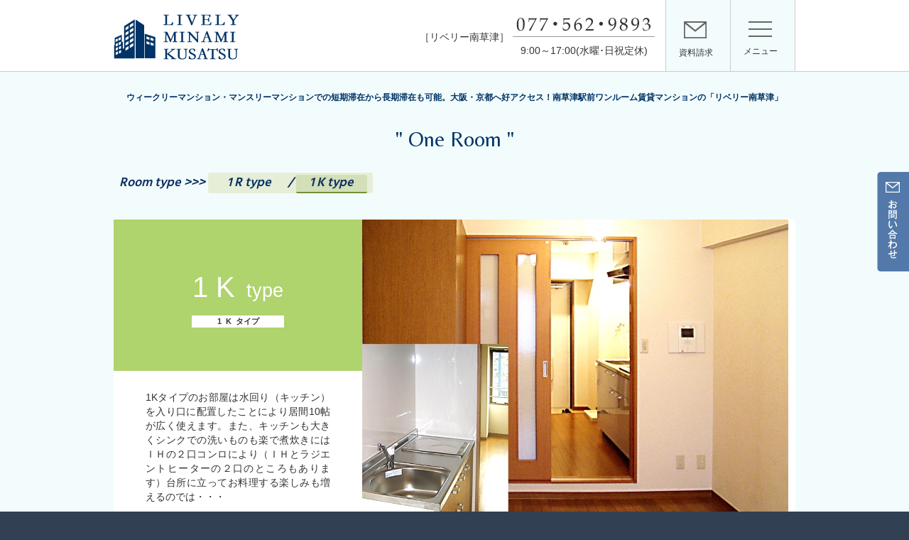

--- FILE ---
content_type: text/html; charset=UTF-8
request_url: http://www.realestate-you.com/oneroom-1k/
body_size: 16187
content:
<!--WP header ここから-->
<!DOCTYPE HTML>
<html lang="ja">
<head>
<meta charset="utf-8">
<meta http-equiv="X-UA-Compatible" content="IE=edge">
<meta name="keywords" content="ウィークリーマンション,マンスリーマンション,ワンルーム賃貸,賃貸マンション,滋賀県,草津市,南草津,JR南草津駅前,大阪,京都,アクセス">


<meta name="description" content="JR南草津駅前のワンルーム賃貸マンション「リベリー南草津」のお部屋-１Ｋタイプ-をご紹介します。">
<title>リベリー南草津｜ワンルーム賃貸マンション　１Ｋタイプ</title>
<link rel="alternate" media="only screen and (max-width: 640px)" href="http://www.realestate-you.com/sp/spone-1k/" >

<link rel="icon" href="http://www.realestate-you.com/wp/img/favicon2.png" type="image/png"/>

<link href="http://www.realestate-you.com/wp/css/common.css" rel="stylesheet" type="text/css" media="all">
<link href="http://www.realestate-you.com/wp/css/style.css" rel="stylesheet" type="text/css" media="all">
<link href="http://fonts.googleapis.com/css?family=Belleza" rel="stylesheet" type="text/css">

<!--[if lt IE 9]><script src="http://www.realestate-you.com/wp/js/html5shiv.js"></script><![endif]-->

<!-- This site uses the Google Analytics by Yoast plugin v5.4 - Universal enabled - https://yoast.com/wordpress/plugins/google-analytics/ -->
<script type="text/javascript">
	(function(i,s,o,g,r,a,m){i['GoogleAnalyticsObject']=r;i[r]=i[r]||function(){
		(i[r].q=i[r].q||[]).push(arguments)},i[r].l=1*new Date();a=s.createElement(o),
		m=s.getElementsByTagName(o)[0];a.async=1;a.src=g;m.parentNode.insertBefore(a,m)
	})(window,document,'script','//www.google-analytics.com/analytics.js','__gaTracker');

	__gaTracker('create', 'UA-62085426-1', 'auto');
	__gaTracker('set', 'forceSSL', true);
	__gaTracker('send','pageview');

</script>
<!-- / Google Analytics by Yoast -->

</head>
<body id="">

<header id="hdr" >
	<div id="hdrheadlinearea">
		<div id="hdrheadline">
			<div>
				<a href="http://www.realestate-you.com/">
					<img src="http://www.realestate-you.com/wp/img/common/header_logo.gif" id="hdrlogo" alt="077-562-9893">
				</a>
			</div>
		
			<div id="hdrmenu">
				<a href="javascript:void(0);">
					<span id="hdrmenuinner">
						<img src="http://www.realestate-you.com/wp/img/common/header_menu.png" id="hdrmenuinnerimg"><br>
						<span id="hdrmenuinnermsg">メニュー</span>
					</span>
				</a>
			</div>
			<div id="hdrmail">
				<a href="http://www.realestate-you.com/contact/">
					<span id="hdrmailinner">
						<img src="http://www.realestate-you.com/wp/img/common/header_mail.png" id="hdrmailinnerimg"><br>
						<span id="hdrmailinnermsg">資料請求</span>
					</span>
				</a>
			</div>
			<div id="hdrtelno">
				<div id="hdrtelnoinner">
					<img src="http://www.realestate-you.com/wp/img/common/header_tel.gif" > <br>
					<span id="hdrtelnoinnermsg">9:00～17:00(水曜･日祝定休)</span>
				</div>
			</div>
			<div id="hdrtitle">
			［リベリー南草津］
			</div>
		</div>
	</div>
	<nav id="hdrnav" class="clearfix">
		<div>
			<div class="hdrnavdiv navblk_1">
						<span>&nbsp;</span>
						<span ><a href="http://www.realestate-you.com/concept/">リベリーの快適・安心</a></span>
						<span ><a href="http://www.realestate-you.com/access/">アクセス・周辺環境</a></span>
						<span>&nbsp;</span>
						<span>&nbsp;</span>
						<span>&nbsp;</span>
			</div>
			<div class="hdrnavdiv navblk_2">
				<div>
					<span id="mbttl" class="belleza">&nbsp;&nbsp;&nbsp;&nbsp;&nbsp;---- Weekly &amp; Monthly ----</span>
				</div>
				<div>
				<div class="hdrnavdiv navblk_2_1">
						<span><a href="http://www.realestate-you.com/deluxe/">デラックスタイプ</a></span>
						<span><a href="http://www.realestate-you.com/grand/">グランデタイプ</a></span>
						<span><a href="http://www.realestate-you.com/standard/">スタンダードタイプ</a></span>
						<span><a href="http://www.realestate-you.com/economy/">エコノミータイプ</a></span>
						<span><a href="http://www.realestate-you.com/value/">バリュータイプ</a></span>

				</div>
				<div class="hdrnavdiv navblk_2_2">
						<span><a href="http://www.realestate-you.com/vacant-wkl/">空室情報</a></span>
						<span><a href="http://www.realestate-you.com/guide/">はじめてガイド</a></span>
						<span><a href="http://www.realestate-you.com/price/">料金と設備</a></span>
						<span><a href="http://www.realestate-you.com/flow/">お申込みから<br>ご利用までの流れ</a></span>
				</div>
				</div>
			</div>
			<div class="hdrnavdiv navblk_3">
				<div>
					<span id="mbttl" class="belleza">&nbsp;&nbsp;&nbsp;&nbsp;&nbsp;---- One Room ----</span>
				</div>
				<div>
				<div class="hdrnavdiv navblk_3_1">
					<span><a href="http://www.realestate-you.com/oneroom-1r/">1&nbsp;R&nbsp;&nbsp;タイプ</a></span>
					<span><a href="http://www.realestate-you.com/oneroom-1k/">1&nbsp;K&nbsp;&nbsp;タイプ</a></span>
						<span>&nbsp;</span>
						<span>&nbsp;</span>
						<span>&nbsp;</span>
				</div>
				<div class="hdrnavdiv navblk_3_2">
					<span><a href="http://www.realestate-you.com/vacant-one/">空室情報</a></span>
					<span><a href="http://www.realestate-you.com/oneroom-price/">賃&nbsp;&nbsp;&nbsp;&nbsp;料</a></span>
					<span><a href="http://www.realestate-you.com/oneroom-flow/">契約の流れ</a></span>
					<span>&nbsp;</span>
					<span>&nbsp;</span>
				</div>
				</div>
			</div>
			<div class="hdrnavdiv navblk_4">
					<span>&nbsp;</span>
					<span><a href="http://www.realestate-you.com/about/">物件概要</a></span>
					<span><a href="http://www.realestate-you.com/company/">会社概要</a></span>
					<span><a href="http://www.realestate-you.com/link/">リンク集</a></span>
					<span><a href="http://www.realestate-you.com/privacy/">プライバシーポリシー</a></span>
					<span>&nbsp;</span>
			</div>
		</div>
		<div>
			<div id="hdrbtmarea" >
				<span>
					<a href="http://www.realestate-you.com/contact/" class="icnmail">お問い合わせ</a>
					<a href="http://www.realestate-you.com/lvl_sitemap/" class="icnsitemap">サイトマップ</a>
				</span>
			</div>
		</div>
	</nav>
</header>

<!--WP header ここまで-->
<div id="contents">
	<h1>ウィークリーマンション・マンスリーマンションでの短期滞在から長期滞在も可能。大阪・京都へ好アクセス！南草津駅前ワンルーム賃貸マンションの「リベリー南草津」</h1>
	<section>
		<div class="container clearfix">
			<h2 class="h2belleza">" One Room " </h2>


<link href='http://fonts.googleapis.com/css?family=Hind:400,600' rel='stylesheet' type='text/css'>
<style>
#rmtypenav {
    position:relative;
    width:800px;
    margin-bottom:37px;
    font-family: 'Hind', sans-serif;
    font-size:18px;
    font-weight:bold;
    font-style:italic;
    color:#0f2e60;
}
#rmtypenav span {
    background-color:#e7eed7;
    border-radius:3px;
}
#rmtypenav .rmtypelnk {
    display:inline-block;
    position:relative;
    width:100px;
    text-align:center;
    border-bottom-style:solid;
    border-bottom-width:2px;
    border-bottom-color:#e7eed7;
    border-radius:2px;
}
#rmtypenav  a {
    text-decoration: none;
}
#rmtypenav .rmtypelnk_sel_one {
    border-bottom-color:#719135;
    background-color:#d2dfb8;
}
#rmtypenav .rmtypelnk_btn_one:hover {
    cursor:pointer;
    top:-2px;
    border-bottom-color:#7fa33c;
    background-color:#a4df99;
}
#rmtypenav .rmtypelnk_sel_wkl {
    border-bottom-color:#5cb2d0;
    background-color:#cce6ef;
}
#rmtypenav .rmtypelnk_btn_wkl:hover {
    cursor:pointer;
    top:-2px;
    border-bottom-color:#50b5d7;
    background-color:#76c0d9;
}
</style>

<div id="rmtypenav">
  &nbsp;&nbsp;Room type &gt;&gt;&gt;
  <span>
    &nbsp;

    <a href="http://www.realestate-you.com/oneroom-1r/"><div class="rmtypelnk rmtypelnk_btn_one">1&nbsp;R type</div></a>            /
      <div class="rmtypelnk rmtypelnk_sel_one">1&nbsp;K type</div>      

    &nbsp;
  </span>
</div>

			<div class="h3oneroom clearfix">
				<div class="txt">
					<h3><span><span class="orttlsub">1&nbsp;K</span> &nbsp;type</span><span class="tname">1&nbsp;&nbsp;K&nbsp;&nbsp;タイプ</span></h3>
					<div>
						<p class="vam">1Kタイプのお部屋は水回り（キッチン）を入り口に配置したことにより居間10帖が広く使えます。また、キッチンも大きくシンクでの洗いものも楽で煮炊きにはＩＨの２口コンロにより（ＩＨとラジエントヒーターの２口のところもあります）台所に立ってお料理する楽しみも増えるのでは・・・</p>
					</div>
				</div>
				<div class="img"><img src="http://www.realestate-you.com/wp/img/oneroom/oneroom_1k_img01.jpg" alt="室内写真"></div>
			</div>
<br>
<br>
<br>
<br>
			<div id="a03" class="oneroomWrap clearfix">
				<div class="h4oneroom">
					<h4><span class="vam"><span class="orttlsub2">1&nbsp;K &nbsp;-</span> A3・B3タイプ</span></h4>
					<div>
						<p>お部屋と水廻りをドアで別空間にしており、音や臭いも気にならず、ゆったりと、寛いでいただけます。キッチンはIHクッキングヒーター2口コンロを採用しています。広めのキッチンで腕を振るって下さいね。トイレはウォシュレットで快適です。</p>
					</div>
				</div>
				<div class="oneroomExp">
					<p><img src="http://www.realestate-you.com/wp/img/oneroom/ra_a3b3.png" alt="間取り図" width="494" height="142"></p>
					<p>キッチン部屋外／南向き（A3タイプ）東向き（B3タイプ）／IH2口コンロ／ウォシュレット／反転タイプ有り</p>
					<ul class="oneroomPhoto">
						<li><img src="http://www.realestate-you.com/wp/img/oneroom/oneroom_1.jpg" alt="写真" width="120" height="120"></li>
						<li><img src="http://www.realestate-you.com/wp/img/oneroom/oneroom_2.jpg" alt="写真" width="120" height="120"></li>
						<li><img src="http://www.realestate-you.com/wp/img/oneroom/oneroom_3.jpg" alt="写真" width="120" height="120"></li>
						<li><img src="http://www.realestate-you.com/wp/img/oneroom/a2a4_4.jpg" alt="写真" width="120" height="120"></li>
					</ul>
				</div>
			</div>
<div>
	<table class="weeklyTable" width="100%" style="table-layout:fixed;">
		<tbody>
			<tr>
				<th class="td-1" colspan="4">Ａ３・Ｂ３賃料</th>
			<tr>
				<th>家賃</th>
				<td class="alc">55,000円</td>
				<th>共益費</th>
				<td class="alc">5,000円</td>
			</tr>
			<tr>
				<th>敷金</th>
				<td class="alc">家賃の１ヶ月分</td>
				<th>礼金</th>
				<td class="alc">0円</td>
			</tr>
			<tr>
				<th>更新事務手数料（税別）</th>
				<td class="alc">20,000円</td>
				<th>自治会費（１年）</th>
				<td class="alc">1,000円</td>
			</tr>
			<tr>
				<th>火災保険（２年）</th>
				<td class="alc">13,000円</td>
				<th>インターネット</th>
				<td class="alc">0円</td>
			</tr>
			<tr>
				<th class="td-1" colspan="4">駐車場使用料（税別）</th>
			</tr>
			<tr>
				<th>原付バイク</th>
				<td class="alc">190円/月</td>
				<th>自転車</th>
				<td class="alc">95円/月</td>
			</tr>
		</tbody>
	</table>
</div>
<br>
<br>
<br>
<br>
			<ul class="Btn-oneroom">
				<li class="fll"><a href="http://www.realestate-you.com/oneroom-price/">賃&nbsp;&nbsp;&nbsp;&nbsp;&nbsp;&nbsp;&nbsp;&nbsp;&nbsp;料</a></li>
				<li class="flr"><a href="http://www.realestate-you.com/oneroom-flow/">契&nbsp;約&nbsp;の&nbsp;流&nbsp;れ</a></li>
			</ul>
		</div>
	</section>
	<p id="inqbtn"><a href="http://www.realestate-you.com/contact/"><img src="http://www.realestate-you.com/wp/img/common/inq_btn_off.png" alt="お問い合わせフォームへ"></a></p>
</div>
<!-- WP footer ここから -->

<footer>
	<div class="container clearfix">
		<nav>
			<ul class="m1">
				<li><a href="http://www.realestate-you.com/concept/">リベリーの快適・安心</a></li>
				<li><a href="http://www.realestate-you.com/access/">アクセス・周辺環境</a></li>
			</ul>
			<ul class="m2-1">
				<li><span class="belleza">Weekly &amp; Monthly</span>
					<ul>
						<li><a href="http://www.realestate-you.com/deluxe/">デラックスタイプ</a></li>
						<li><a href="http://www.realestate-you.com/grand/">グランデタイプ</a></li>
						<li><a href="http://www.realestate-you.com/standard/">スタンダードタイプ</a></li>
						<li><a href="http://www.realestate-you.com/economy/">エコノミータイプ</a></li>
						<li><a href="http://www.realestate-you.com/value/">バリュータイプ</a></li>
					</ul>
				</li>
			</ul>
			<ul class="m2-2">
				<li>&nbsp;
					<ul>
						<li><a href="http://www.realestate-you.com/vacant-wkl/">空室情報</a></li>
						<li><a href="http://www.realestate-you.com/guide/">はじめてガイド</a></li>
						<li><a href="http://www.realestate-you.com/price/">料金と設備</a></li>
						<li><a href="http://www.realestate-you.com/flow/">お申込みから<br>
							ご利用までの流れ</a></li>
					</ul>
				</li>
			</ul>
			<ul class="m3">
				<li><span class="belleza">One Room</span>
					<ul>
						<li><a href="http://www.realestate-you.com/oneroom-1r/">1&nbsp;R&nbsp;&nbsp;タイプ</a></li>
						<li><a href="http://www.realestate-you.com/oneroom-1k/">1&nbsp;K&nbsp;&nbsp;タイプ</a></li>
					</ul>
				</li>
			</ul>
			<ul class="m3">
				<li>&nbsp;
					<ul>
						<li><a href="http://www.realestate-you.com/vacant-one/">空室情報</a></li>
						<li><a href="http://www.realestate-you.com/oneroom-price/">賃&nbsp;&nbsp;&nbsp;&nbsp;料</a></li>
						<li><a href="http://www.realestate-you.com/oneroom-flow/">契約の流れ</a></li>
					</ul>
				</li>
			</ul>
			<ul class="m4">
				<li><a href="http://www.realestate-you.com/about/">物件概要</a></li>
				<li><a href="http://www.realestate-you.com/company/">会社概要</a></li>
				<li><a href="http://www.realestate-you.com/link/">リンク集</a></li>
				<li><a href="http://www.realestate-you.com/privacy/">プライバシーポリシー</a></li>
				<li><a href="http://www.cy.realestate-you.com/index.html">関連物件 コーポ吉井</a></li>
			</ul>
		</nav>
	</div>
	<div id="bottom" class="clearfix">
		<div class="container">
			<ul>
				<li><a href="http://www.realestate-you.com/contact/"><img src="http://www.realestate-you.com/wp/img/common/footer_mail_off.gif" width="38" height="38" alt="お問い合わせ"></a></li>
				<li><a href="http://www.realestate-you.com/lvl_sitemap/"><img src="http://www.realestate-you.com/wp/img/common/footer_map_off.gif" width="38" height="38" alt="サイトマップ"></a></li>
			</ul>
			<p><strong>株式会社 結</strong>　<span>&copy; All rights reserved.<br>
				滋賀県草津市野路一丁目7番21号</span></p>
		</div>
	</div>
	<p id="toPageTop"><a href="#headline"><img src="http://www.realestate-you.com/wp/img/common/toparrow.png" alt="このページの先頭へもどる"></a></p>
</footer>
<script type='text/javascript' src='http://www.realestate-you.com/wp/js/jquery-1.11.1.min.js?ver=1.11.1'></script>


<script type="text/javascript" src="http://www.realestate-you.com/wp/js/floater.js"></script>
<script type="text/javascript" src="http://www.realestate-you.com/wp/js/effect.js"></script>
<script type="text/javascript" src="http://www.realestate-you.com/wp/js/smart-crossfade.js"></script>


<script>
$(document).ready(function(){
	//存在チェック
	if( typeof fnc_init == "function"){
		fnc_init();
	}
});
</script>
</body>
</html>
<!-- WP footer ここまで -->


--- FILE ---
content_type: text/css
request_url: http://www.realestate-you.com/wp/css/common.css
body_size: 6729
content:
@charset "utf-8";
/* ==========================================================================
   Reset
   ========================================================================== */
body {
	font: 100%/150% 'Lucida Grande', 'Hiragino Kaku Gothic ProN', 'ヒラギノ角ゴ ProN W3', Meiryo, "メイリオ", sans-serif;
	color: #333;
	background: #314053;
	margin: 0px;
	padding: 0px;
}
header, section, footer, aside, nav, article, figure {
	display: block;
	clear: both;
}
h1, h2, h3, h4, h5, h6, p {
	margin-top: 0;
}
p, dd {
	text-align: justify;
	text-justify: distribute;
}
a {
	color: #003366;
	text-decoration: underline;
}
a:hover {
	text-decoration: none;
}
a img {
	border: none;
	margin: 0px;
	padding: 0px;
}
b, strong {
	font-weight: bold;
}
ul, ol, dl {
	padding: 0;
	margin: 0;
}
table {
	border-collapse: collapse;
	border-spacing: 0;
}
small {
	font-size: 90%;
}
.belleza {
	font-family: 'Belleza', sans-serif;
}
/* ==========================================================================
   clearfix
   ========================================================================== */
.clearfix:after {
	content: ".";
	display: block;
	height: 0;
	clear: both;
	visibility: hidden;
}
.clearfix {
	display: inline-block;
}
* html .clearfix {
	height: 1%;
}
.clearfix {
	display: block;
}
.clearboth {
	clear: both;
}
/*左回りこみ配置*/
.fll {
	float: left;
}
/*右回り込み配置*/
.flr {
	float: right;
}
/*垂直中央配置_親要素にHeight記述必要*/
.vam {
	position: relative;
	top: 50%;
	-webkit-transform: translateY(-50%);
	-ms-transform: translateY(-50%);
	transform: translateY(-50%);
}
/* ==========================================================================
   Header
   ========================================================================== */
#hdr {
	background:#FFF;
	/* border-bottom:1px solid #CCC; */
}

#hdrheadlinearea {
	border-bottom:1px solid #CCC;
}
#hdrheadline {
	width:960px;
	height:100px;
	margin-left:auto;
	margin-right:auto;
	color:#333;
}
#hdrheadline div {
	display:inline-block;
}
#hdrlogo {
	padding-top:20px;
}
#hdrtitle {
	float:right;
	padding-top:40px;
	font-size:14px;
}
#hdrtelno {
	float:right;
	font-size:14px;
}
#hdrtelnoinner {
	display:inline-block;
	margin-top:25px;
	margin-left:5px;
	margin-right:15px;
	text-align:center;
}
#hdrtelnoinnermsg {
	font-size:14px;
}
#hdrmail {
	float:right;
	border-left:1px solid #CCC;
	border-right:1px solid #CCC;
}
#hdrmailinner {
	display:inline-block;
	width:90px;
	height:100px;
	background:#F2FCFD;
}
#hdrmailinner:hover {
	background:#FFF;
}
#hdrmailinnerimg {
	padding-top:30px;
	padding-left:25px;
}
#hdrmailinnermsg {
	font-size:12px;
	padding-left:18px;
	color:#333;
}
#hdrmenu {
	float:right;
	border-right:1px solid #CCC;
	border-bottom:1px solid #CCC;
}
#hdrmenuinner {
	display:inline-block;
	width:90px;
	height:100px;
	background:#F2FCFD;
	border-left:#CCC;
}
#hdrmenuinner:hover {
	background:#FFF;
}
#hdrmenuinner.open {
	display:inline-block;
	width:90px;
	height:100px;
	background:#FFF;
	border-left:#CCC;
}
#hdrmenuinnerimg {
	padding-top:30px;
	padding-left:25px;
}
#hdrmenuinnermsg {
	font-size:12px;
	padding-left:18px;
	color:#333;
}

#hdrnav {
	clear: both;
/*	border-bottom: 1px solid #CCC;  */
	background-color: #FFF;
	width: 980px;
	padding-top: 15px;
	padding-bottom: 15px;
	margin-left:auto;
	margin-right:auto;
	display: none;
	font-size:14px;
}
.hdrnavdiv  {
	display:inline-block;
	float:left;
}
#hdrnav .belleza {
	font-size: 17px;
	color: #999;
	font-weight: bold;
}
#hdrnav span {
	display:block;
	padding-top:5px;
}
#hdrnav a    {
	text-decoration:none;
	color:#666;
}
#hdrnav a:hover {
	color:#003366;
	font-weight:bold;
}
.navblk_1   { margin-left:10px;  }
.navblk_2   { margin-left:70px;  }
.navblk_2_2 { margin-left:40px;  }
.navblk_3   { margin-left:70px;  }
.navblk_3_2 { margin-left:40px;  }
.navblk_4   { margin-left:70px;  }

#hdrbtmarea span {
	font-size:14px;
	float:right;
}
#hdrbtmarea a {
	padding-top:10px;
	padding-bottom:10px;
	margin-right:30px;
}
#hdrbtmarea .icnmail {
	background: url(../img/common/menu_mail_off.gif) no-repeat left center;
	padding-left: 40px;
}
#hdrbtmarea .icnmail:hover {
	background: url(../img/common/menu_mail_on.gif) no-repeat left center;
}
#hdrbtmarea .icnsitemap {
	background: url(../img/common/menu_map_off.gif) no-repeat left center;
	padding-left: 40px;
}
#hdrbtmarea .icnsitemap:hover {
	background: url(../img/common/menu_map_on.gif) no-repeat left center;
}



/* ==========================================================================
   Contents
   ========================================================================== */
#contents {
	background: #F2FCFD;
	clear: both;
	height: auto;
	width: 100%;
	position: relative;
}
#contents section {
	padding-top: 30px;
	padding-bottom: 35px;
	border-bottom: 1px solid #CCC;
	clear: both;
}
#contents section .container {
	height: auto;
	width: 960px;
	margin-right: auto;
	margin-left: auto;
}
#contents h1 {
	font-size: 12px;
	text-align: center;
	font-weight: bold;
	color: #003366;
	line-height: 100%;
	padding-top: 30px;
}
#contents #inqbtn {
	line-height: 100%;
	height: 140px;
	width: 45px;
	position: absolute;
	z-index: 200;
	top: 0px;
	right: 0px;
}
/* ==========================================================================
   Footer
   ========================================================================== */
footer {
	background: #314053;
	color: #FFF;
	clear: both;
	padding-top: 15px;
}
footer .container {
	height: auto;
	width: 960px;
	margin-right: auto;
	margin-left: auto;
	padding-bottom: 30px;
}
footer nav ul {
	float: left;
}
footer nav ul ul {
	float: none;
}
footer nav .belleza {
	font-size: 17px;
	color: #999;
	font-weight: bold;
}
footer nav li {
	list-style: none;
	font-size: 14px;
	line-height: 130%;
	margin-top: 1em;
}
footer nav li a {
	color: #999;
	text-decoration: none;
}
footer nav li a:hover {
	color: #FFF;
}
footer nav .m1 {
	margin-top: 35px;
	margin-right: 50px;
}
footer nav .m2-1 {
	margin-right: 20px;
}
footer nav .m2-1 li li, footer nav .m2-2 li li, footer nav .m3 li li {
	background: url(../img/common/footer_line.gif) no-repeat 0px 1px;
	padding-left: 15px;
	margin-left: 10px;
}
footer nav .m3 {
	margin-left: 35px;
}
footer nav .m4 {
	float: right;
	margin-top: 35px;
}
footer #bottom {
	clear: both;
	border-top: 1px solid #666;
	padding-top: 20px;
}
footer #bottom ul {
	float: right;
	margin-top: 5px;
}
footer #bottom li {
	list-style: none;
	float: left;
	margin-left: 15px;
}
footer #bottom p {
	float: left;
	color: #CCC;
	font-size: 90%;
}
footer #bottom p span {
	font-size: 90%;
}
footer #toPageTop {
	position: fixed;
	bottom: -25px;
	right: 30px;
	height: 65px;
	width: 65px;
}


--- FILE ---
content_type: text/css
request_url: http://www.realestate-you.com/wp/css/style.css
body_size: 16210
content:
/*
Theme Name: リベリー南草津
Theme URI: http://www.realestate-you.com/
*/

/* ==========================================================================
   Home
   ========================================================================== */
@media only screen and (max-device-width: 800px){
#home {
/* スマホでpc版を表示する場合の対応（右端に紺色のエリアができないように） */
width: 1100px;
}
}

#home #slide {
	clear: both;
	background: #FFF;
	height: 415px;
	text-align: center;
	position: relative;
	width: 100%;
}
#home .slides_container {
	width:1100px;
	display:none;
	margin-right: auto;
	margin-left: auto;
}
#home .slides_container li {
	width:1100px;
	height:415px;
	display:block;
	background: #FFFFFF;
	list-style: none;
}
#home #slide #cover {
	position: absolute;
	z-index: 100;
	text-align: center;
	left: 0px;
	top: 0px;
	width: 100%;
}
#home #slide #cover img {
	height: 426px;
	width: 1100px;
	margin-right: auto;
	margin-left: auto;
}
#home #slide .pagination {
	display: none;
}
#home #search .block1 {
	float: left;
	list-style: none;
	height: 495px;
	width: 635px;
	position: relative;
}
#home #search .block1 p {
	position: absolute;
	left: 30px;
	bottom: 15px;
	color: #FFF;
	line-height: 140%;
	margin: 0px;
	padding: 0px;
}
#home #search .block2, #home #search .block3 {
	float: right;
	height: 246px;
	width: 320px;
	list-style: none;
	position: relative;
}
#home #search .block2 p, #home #search .block3 p {
	position: absolute;
	left: 15px;
	bottom: 10px;
	margin: 0px;
	padding: 0px;
}
#home #search .block3 {
	margin-top: 4px;
}
#home #weekly h2, #home #oneroom h2 {
	text-align: center;
	font-size: 100%;
	font-weight: normal;
	margin: 0px 0px 25px;
	padding: 0px;
}
#home #weekly h2 span, #home #oneroom h2 span {
	display: block;
	color: #003366;
	font-size: 30px;
	margin-bottom: 25px;
}
#home #weekly .block1ul {
	list-style: none;
	height: 370px;
	width: 634px;
	float: right;
}
#home #weekly .block1ul li {
	float: left;
	height: 185px;
	width: 317px;
	position: relative;
}
#home #weekly .block1ul li p {
	position: absolute;
	left: 20px;
	bottom: 15px;
	color: #FFF;
	margin: 0px;
	padding: 0px;
	text-align: center;
	display: inline-block;
}
#home #weekly .block1ul li p .belleza {
	font-size: 40px;
	display: block;
	line-height: 100%;
	margin-bottom: 5px;
}
#home #weekly .block1ul li p .tname {
	color: #333;
	background: #FFF;
	display: block;
	width: 130px;
	text-align: center;
	font-size: 11px;
	font-weight: bold;
	line-height: 100%;
	padding-top: 3px;
	padding-bottom: 3px;
	margin-right: auto;
	margin-left: auto;
}
#home #weekly .block2ul {
	list-style: none;
	float: left;
	width: 320px;
}
#home #weekly .block2ul li {
	line-height: 100%;
	margin: 0px 0px 5px;
	padding: 0px;
	height: 120px;
	width: 320px;
}
#home #oneroom li {
	list-style: none;
	line-height: 100%;
	margin: 0px;
	padding: 0px;
}
#home #oneroom .block1 {
	float: left;
	height: 240px;
	width: 635px;
	position: relative;
}
#home #oneroom .block1 p, #home #oneroom .block2 p {
	position: absolute;
	left: 20px;
	bottom: 15px;
	margin: 0px;
	padding: 0px;
}
#home #oneroom .block2 {
	margin: 0px;
	padding: 0px;
	float: right;
	line-height: 100%;
	height: 240px;
	width: 320px;
	position: relative;
}
#home #info .block1 {
	width: 315px;
	float: left;
	background: #E1F1C2;
	text-align: center;
	height: 550px;
}
#home #info .block1 h3 {
	margin: 22px 0px 15px;
	padding: 0px;
	font: normal 22px 'Belleza', sans-serif;
}
#home #info .block1 h3 img {
	border: 1px solid #FFF;
	margin-bottom: 15px;
}
#home #info .block1 dl {
	text-align: left;
	padding-right: 25px;
	padding-left: 25px;
}
#home #info .block1 dt {
	margin-bottom: 10px;
	font-size: 16px;
	font-weight: bold;
}
#home #info .block1 dt img {
	margin-right: 10px;
	vertical-align: middle;
}
#home #info .block1 dd {
	margin: 0px 0px 20px;
}
#home #info .block1 table {
	width: 100%;
	text-align: left;
}
#home #info .block1 th {
	font-size: 16px;
	font-weight: bold;
	vertical-align: top;
	text-align: left;
}
#home #info .block1 td {
	font-size: 16.5px;
}
#home #info .block2 {
	float: right;
	height: 550px;
	width: 635px;
	background: url(../img/home/info_board.png) no-repeat;
	position: relative;
	display: block;
}
#home #info .block2 h3 {
	position: absolute;
	height: 50px;
	width: 470px;
	left: 80px;
	top: 65px;
}
#home #info .block2 dl {
	height: 325px;
	width: 480px;
	position: absolute;
	color: #FFF;
	left: 80px;
	top: 140px;
	font-size: 90%;
	overflow: auto;
}
#home #info .block2 dt {
	margin-bottom: 0.7em;
	font-weight: bold;
}
#home #info .block2 dd {
	margin: 0px 1em 1em 0px;
	border-bottom: 1px dotted #999;
	padding-bottom: 1em;
}
.h2belleza {
	text-align: center;
	color: #003366;
	font: 30px/100% 'Belleza', sans-serif;
	padding: 0px;
	margin-bottom: 35px;
}
.h3weekly, .h3oneroom {
	clear: both;
	height: auto;
	width: 100%;
	background: #FFF;
	margin-bottom: 40px;
}
.h3weekly .txt, .h3oneroom .txt {
	width: 350px;
	float: left;
	height: 426px;
}
.h3weekly h3 {
	background: #9CCFE2;
	height: 213px;
	width: 350px;
	text-align: center;
	margin: 0px;
	padding: 0px;
}
.h3oneroom h3 {
	background: #AFD36D;
	height: 213px;
	width: 350px;
	text-align: center;
	margin: 0px;
	padding: 0px;
}
.h3oneroom h3 span {
	font-weight: normal;
	color: #FFF;
	font-size: 27px;
	line-height: 150%;
	display: block;
	padding-top: 65px;
	padding-bottom: 10px;
}
.h3oneroom h3 span .orttlsub {
	display: inline;
	font-size: 40px;
}
.h3oneroom h3 .tname {
	color: #333;
	background: #FFF;
	display: block;
	width: 130px;
	text-align: center;
	font-size: 11px;
	font-weight:bold;
	line-height: 100%;
	padding-top: 3px;
	padding-bottom: 3px;
	margin-right: auto;
	margin-left: auto;
}
.h3weekly .txt div, .h3oneroom .txt div {
	height: 213px;
	width: 260px;
	margin-right: auto;
	margin-left: auto;
}
.h4oneroom div {
	width: 260px;
	margin-right: auto;
	margin-left: auto;
}
.h3oneroom .txt div p, .h4oneroom div p {
	font-size: 90%;
	line-height: 140%;
}
.h4oneroom div p {
	padding-top: 40px;
	padding-bottom: 30px;
}
.h3weekly .img, .h3oneroom .img {
	float: right;
	height: 426px;
	width: 610px;
}
.h3weekly h3 .belleza {
	font-size: 40px;
	display: block;
	line-height: 100%;
	color: #FFF;
	padding-top: 65px;
	padding-bottom: 10px;
}
.h3weekly h3 .tname {
	color: #333;
	background: #FFF;
	display: block;
	width: 130px;
	text-align: center;
	font-size: 11px;
	line-height: 100%;
	padding-top: 3px;
	padding-bottom: 3px;
	margin-right: auto;
	margin-left: auto;
}
.ra {
	clear: both;
	padding-bottom: 35px;
}
.ra .flr {
	margin-top: 40px;
}
.h4weekly {
	height: auto;
	width: 475px;
	background: #FFF;
	position: relative;
	margin-bottom: 50px;
}
.h4weekly .wrap {
	float: left;
	width: 220px;
	height: 175px;
}
.h4weekly .wrap div {
	padding-right: 18px;
	padding-left: 25px;
}
.h4weekly .wrap h4 {
	color: #003366;
	text-align: center;
	font-size: 90%;
	font-weight: bold;
	margin: 0px 0px 0.5em;
	padding: 0px;
}
.h4weekly .wrap div p {
	font-size: 90%;
	margin: 0px;
	padding: 0px;
	line-height: 140%;
}
.h4weekly .img {
	height: 175px;
}
.h4weekly .img span {
	position: absolute;
	left: 230px;
	top: 7px;
	font-weight: bold;
	color: #FFF;
}
.Btn-weekly, .Btn-oneroom {
	clear: both;
}
.Btn-weekly li, .Btn-oneroom li {
	list-style: none;
	height: 80px;
	width: 470px;
	text-align: center;
}
.Btn-weekly li a {
	background: #9CCFE2 url(../img/common/btn_arrow.png) no-repeat 415px center;
	height: 80px;
	width: 470px;
	display: table-cell;
	color: #FFF;
	text-decoration: none;
	font-size: 95%;
	line-height: 130%;
	vertical-align: middle;
	border-radius: 5px;
}
.Btn-weekly li a:hover {
	background: #6FB9D5 url(../img/common/btn_arrow.png) no-repeat 415px center;
}
.Btn-oneroom li a {
	background: #AFD36D url(../img/common/btn_arrow.png) no-repeat 415px center;
	height: 80px;
	width: 470px;
	display: table-cell;
	color: #FFF;
	text-decoration: none;
	font-size: 95%;
	line-height: 130%;
	vertical-align: middle;
	border-radius: 5px;
}
.Btn-oneroom li a:hover {
	background: #8EC42D url(../img/common/btn_arrow.png) no-repeat 415px center;
}
.h3weeklyTitle {
	height: 120px;
	width: 960px;
	background: #79C9E8;
	margin-bottom: 30px;
	clear: both;
}
.h3oneroomTitle {
	height: 120px;
	width: 960px;
	background: #FFFFFF;
	margin-bottom: 30px;
	clear: both;
	border-top: 1px solid #A3C5EB;
	border-bottom: 1px solid #A3C5EB;
	border-left: 1px solid #A3C5EB;
}
.h3weeklyTitle .icon {
	float: left !important;
	margin-top: 30px;
	margin-left: 30px;
}
.h3weeklyTitle h3, .h3oneroomTitle h3 {
	font-weight: normal;
	color: #FFF;
	font-size: 23px;
	float: left;
	line-height: 100%;
	padding: 0px;
	margin-top: 30px;
	margin-left: 15px;
}
.h3oneroomTitle h3 {
	font-weight: normal;
	color: #003265;
	font-size: 23px;
	float: left;
	line-height: 100%;
	padding: 0px;
	margin-top: 30px;
	margin-left: 15px;
}
.h3weeklyTitle h3 span, .h3oneroomTitle h3 span {
	display: block;
	font-size: 15px;
}
.h3weeklyTitle img, .h3oneroomTitle img {
	float: right;
}
.h4weeklyTitle {
	font-size: 26px;
	color: #79C9E8;
	margin-bottom: 15px;
}
.h4weeklyTitle span {
	font-size: 15px;
	margin-left: 17px;
	font-weight: normal;
}
.weeklyTable {
	/* border: 1px solid #CCC; */
	border-collapse: collapse;
	font-size: 90%;
	background: #FFF;
	margin-bottom: 15px;
}
.weeklyTable th {
	border: 1px solid #CCC;
	text-align: left;
	font-weight: bold;
	background: #DEF2FA;
	padding: 7px 10px;
}
.weeklyTable td {
	border: 1px solid #CCC;
	padding: 7px 10px;
}
.weeklyTable .td-1 {
	text-align: center;
	font-weight: bold;
	background: #EEEEEE;
}
.weeklyTable .td-2 {
	border-bottom-style: none !important;
}
.weeklyTable .td-3 {
	border-top: 1px dotted #CCC !important;
}
.weeklyTable .td-4 {
	background: #F2F5E2;
}
.weeklyTable .td-5 {
    border-left:none;
    border-right:none;
	background: #F2FCFD;
}
.weeklyTable .alr {
	text-align: right !important;
}
.weeklyTable .alc {
	text-align: center !important;
}
.weeklyTable .wcmpct {
	margin-left: 0px;
	margin-right: 0px;
	padding-left: 0px;
	padding-right: 0px;
}
.h4oneroom {
	float: left;
	width: 350px;
	background: #FFF;
}
.h4oneroom h4 {
	text-align: center;
	height: 105px;
	background: #AFD36D;
	margin: 0px;
	padding: 0px;
	box-shadow: inset 0 0 0 3px #AFD36D, inset 0 0 0 4px #FFF;
}
.h4oneroom h4 span {
	color: #FFF;
	font-size: 23px;
	font-weight: normal;
	display: block;
}
.h4oneroom h4 span .orttlsub2 {
	display:inline-block;font-size:30px;
}

.oneroomWrap {
	clear: both;
	margin-bottom: 40px;
}
.oneroomExp {
	float: right;
	width: 550px;
	font-size: 90%;
}
.oneroomExp .oneroomPhoto li {
	float: left;
	list-style: none;
}
.oneroomExp .oneroomPhoto li img {
	margin-right: 5px;
}


/*
nagare  weekly/ rent
---------------------------*/
#nagare_page {
	width: 940px;
	padding: 10px 0 0 10px;
	}
#nagare_page .break {
	clear: both;
	height: 50px;
	background: url(../img/flow/bg_pt.gif) no-repeat center;
	}
#nagare_page h3 {
	padding: 20px 0;
	}
#nagare_page #price {
	width: 897px;
	text-align: right;
	padding-left: 20px;
	padding-bottom: 20px;
	}
#nagare_page #price h4 {
	color:#62A000;
	text-align: left;
	font-size: 120%;
	font-weight: bold;
	padding: 0;
	}
#nagare_page #price table,
#nagare_page #price_oneroom table {
	margin: 15px 0 5px;
	}
#nagare_page #price th {
	line-height: 110%;
	}
#nagare_page #price th,
#nagare_page #price_oneroom th {
	background: #62A000;
	padding: 5px;
	border-right: 1px solid #ffffff;
	text-align: center;
	color: #fff;
	}
#nagare_page #price td,
#nagare_page #price_oneroom td {
	border: solid #62A000;
	border-width: 0 1px 1px 0;
	padding: 5px 10px;
	text-align: left;
	}
#nagare_page #price.setsubi td {
	text-align: center;
	}
#nagare_page #price th.fst,
#nagare_page #price_oneroom th.fst {
	border-width: 0 1px 1px 1px;
	}
#nagare_page #price td.fst,
#nagare_page #price_oneroom td.fst {
	border-width: 0 1px 1px 1px;
	color: #62A000;
	text-align: left;
	}
#nagare_page #price th.lst,
#nagare_page #price td.lst,
#nagare_page #price_oneroom th.lst {
	border-right: 1px solid #62A000;
	text-align: center;
	}
#nagare_page #price_oneroom td.lst {
	border-right: 1px solid #62A000;
	}
#nagare_page #price_oneroom {
	padding-left: 20px;
	}
#nagare_page #price_oneroom h4 {
	float: left;
	width: 400px;
	padding-bottom: 20px;
	}
#nagare_page #price_oneroom p {
	padding: 65px 0 20px 15px;
	width: 200px;
	float: left;
	}
#nagare_page #price_oneroom p.renew {
	padding: 110px 0 20px 15px;
	width: 200px;
	float: left;
	}
#nagare_lead {
	width: 875px;
	padding-left: 20px;
	}
#nagare_lead img {
	float: right;
	}
.nagare_block:after {
	content:".";
	height:0;
	clear:both;
	display:block;
	visibility:hidden;
	}
/*--- IE ---*/
.nagare_block {
	display:inline-block;
	width: 875px;
	margin-left: 20px;
	padding: 10px;
	border: 1px solid #999999;
	background: url(../img/flow/bg_line.gif) repeat-y 100px top;
	}
/*MacIE \*/
* html .nagare_block {height: 1em;}
.nagare_block {display: block;}
/*  */

.nagare_block h4 {
	float: left;
	padding-right: 30px;
	}
.nagare_block .info_box {
	float: left;
	width: 720px;
	}
.nagare_block .info_box p {
	margin: 8px 0;
	}
.info_box .info_inq {
	float: left;
	width: 320px;
	}
.info_box .info_inq#fst {
	padding-right: 40px;
	}





/*
ワンルーム賃貸 空室情報
-----------------------------------------------*/
.akiTable {
	border: 1px solid #CCC;
	border-collapse: collapse;
	font-size: 80%;
	background: #FFF;
	margin-bottom: 15px;
}
.akiTable th {
	border: 1px solid #CCC;
	text-align: left;
	font-weight: bold;
	background: #DEF2FA;
	padding: 7px 6px;
}
.akiTable td {
	border: 1px solid #CCC;
	padding: 7px 6px;
}
.akiTable .td-1 {
	text-align: center;
	font-weight: bold;
	background: #EEEEEE;
}
.akiTable .td-2 {
	border-bottom-style: none !important;
}
.akiTable .td-3 {
	border-top: 1px dotted #CCC !important;
}
.akiTable .td-4 {
	text-align: center;
	background: #FFF;
}
.akiTable .td-5 {
	text-align: center;
	background: #DEF2FA;
}
.akiTable .alr {
	text-align: right !important;
}
.akiTable .alc {
	text-align: center !important;
}

/*
vacancy
-----------------------------------------------*/
#vacancy_block {
	padding: 10px 30px;
}
#vacancy_block #map {
	float: right;
}
#vacancy_block h3 {
	padding: 5px;
}

/*
お問い合わせ エラー表示
-----------------------------------------------*/
.wpcf7 div.screen-reader-response {
    display: none;
}
.wpcf7 span.wpcf7-not-valid-tip {
    color: red;
    font-size: 70%;
}
.wpcf7 .wpcf7-not-valid {
    background: pink;
}

/*
サイトマップ
-----------------------------------------------*/

#sitemap_block p.p_sitemap {
	padding-top: 10px;
	padding-right: 25px;
	padding-bottom: 10px;
	padding-left: 25px;
}
#sitemap_block ul {
	list-style-type: none;
}
#sitemap_block ul.ul_sitemap {
	padding: 10px;
}
#sitemap_block .ul_sitemap li {
	padding-top: 2px;
	padding-right: 5px;
	padding-bottom: 2px;
	padding-left: 35px;
}
#sitemap_block .ul_sitemap ul {
	margin: 0px;
	padding: 0px;
}
#sitemap_block .ul_sitemap li a {
	background-image: url(../img/common/pt.gif);
	background-repeat: no-repeat;
	background-position: left center;
	padding-left: 10px;
}
h5 {
	font-size: 16px;
	text-align: left;
	margin-top: 10px;
	padding-top: 5px;
	padding-bottom: 5px;
	padding-left: 10px;
	border-bottom-width: thin;
	border-left-width: 10px;
	border-bottom-style: solid;
	border-left-style: solid;
	border-bottom-color: #005AE4;
	border-left-color: #005AE4;
}


/*
リベリーの快適・安心
-----------------------------------------------*/
.comfortable div.txt {
	width: 290px;
	height: auto;
}
.comfortable h3 {
	width: 290px;
}
.comfortable span.belleza {
	width: 290px;
}
.comfortable div.img {
	width: 650px;
	height: auto;
	padding: 10px;
}

.comfortable table.tbl {
	width: 650px;
}

.comfortable td {
	vertical-align: top;
	padding: 10px;
}

.comfortable table.tbl2 {
	width: 300px;
}

.comfortable table.tbl2 td {
	padding: 0px;
}

/* link */
#link_block {
	padding-left: 130px;
	}
#link_block h3 {
	padding: 15px 0;
	}
#link_block ul {
	margin-left: 20px;
	}
#link_block ul li {
	margin-left:0px;
	list-style-type: none;
	padding-left: 15px;
	background: url(../img/common/pt.gif) no-repeat left center;
	}
#link_block a {
	text-decoration: none;
	}


--- FILE ---
content_type: text/plain
request_url: https://www.google-analytics.com/j/collect?v=1&_v=j102&a=411596956&t=pageview&_s=1&dl=http%3A%2F%2Fwww.realestate-you.com%2Foneroom-1k%2F&ul=en-us%40posix&dt=%E3%83%AA%E3%83%99%E3%83%AA%E3%83%BC%E5%8D%97%E8%8D%89%E6%B4%A5%EF%BD%9C%E3%83%AF%E3%83%B3%E3%83%AB%E3%83%BC%E3%83%A0%E8%B3%83%E8%B2%B8%E3%83%9E%E3%83%B3%E3%82%B7%E3%83%A7%E3%83%B3%E3%80%80%EF%BC%91%EF%BC%AB%E3%82%BF%E3%82%A4%E3%83%97&sr=1280x720&vp=1280x720&_u=YEBAAUABCAAAACAAI~&jid=1218892656&gjid=621627370&cid=893130374.1769320355&tid=UA-62085426-1&_gid=1616277369.1769320355&_r=1&_slc=1&z=544316908
body_size: -287
content:
2,cG-RRBFX1NMJ1

--- FILE ---
content_type: application/javascript
request_url: http://www.realestate-you.com/wp/js/effect.js
body_size: 1570
content:
// Header Navi
jQuery(document).ready(function($){
	$("#hdrmenuinner").on("click", 
						  function() {
								//とりあえず線を引いておく（開く途中も線を引いておく必要がある）
								$("#hdr"    ).css("border-bottom", "1px solid #CCC");
								$("#hdrmenu").css("border-bottom", "1px solid #FFF");

								$("header nav").stop(false,false)
											   .slideToggle("slow",
															function(){
																if( $(this).css("display") != "none" ){
																	$("#hdr"    ).css("border-bottom", "1px solid #CCC");
																	$("#hdrmenu").css("border-bottom", "1px solid #FFF");
																}else{
																	$("#hdr"    ).css("border-bottom", "none");
																	$("#hdrmenu").css("border-bottom", "none");
																}
						  									});
						  });
});

// toPageTop
jQuery(document).ready(function($){
	var $btn = $('#toPageTop a');
	var isHidden = true;
	$btn.hide();
	$(window).scroll(function () {
		if( $(this).scrollTop() > 300 ) {
			if( isHidden ) {
				$btn.stop(true,true).fadeIn();
				isHidden = false;
			}
		} else {
			if( !isHidden ) {
				$btn.stop(true,true).fadeOut();
				isHidden = true;
			}
		}
	});
	$btn.click(function(){
		$('html, body').animate({
				'scrollTop': 0
			}, 900, 'swing');
		return false;
	});
});

// floater.js Setting
jQuery(document).ready(function($){
		$("#inqbtn").floater({
			marginTop: $("header").outerHeight() + 40,
			marginBottom: $("footer").outerHeight() + 60
		});
});


